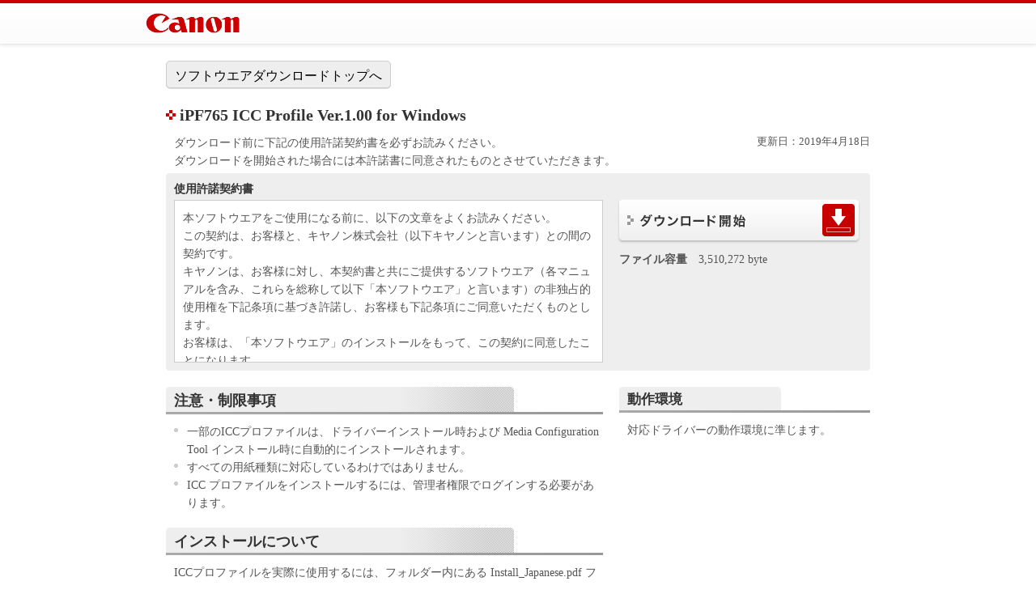

--- FILE ---
content_type: text/html
request_url: https://canon.jp/-/media/Project/Canon/CanonJP/Website/support/software/drv-upd/bj4b/ipf765-icc-win?pr=3443&os=142
body_size: 4053
content:
<!DOCTYPE html PUBLIC "-//W3C//DTD XHTML 1.0 Strict//EN" "http://www.w3.org/TR/xhtml1/DTD/xhtml1-strict.dtd">
<html xmlns="http://www.w3.org/1999/xhtml" lang="ja" xml:lang="ja">
<head>
<meta http-equiv="X-UA-Compatible" content="IE=edge" />
<meta http-equiv="content-type" content="text/html; charset=utf-8" />
<meta name="description" content="iPF765 ICC Profile Ver.1.00 for Windows" />
<meta name="gdls-id" content="0100421401" />
<title>キヤノン：サポート｜ソフトウエアダウンロード</title>
<link rel="stylesheet" type="text/css" media="screen,print" href="/-/media/Project/Canon/CanonJP/Website/support/software/drv-upd/common/css/i-s.css" />
<link rel="stylesheet" type="text/css" media="print" href="/-/media/Project/Canon/CanonJP/Website/support/software/drv-upd/common/css/i-p.css" />
<link rel="stylesheet" type="text/css" href="/-/media/Project/Canon/CanonJP/Website/support/software/drv-upd/common/css/m-hfm.css" />
<script type="text/javascript" src="/-/media/Project/Canon/CanonJP/Website/support/software/drv-upd/common/js/baselib.js"></script>
<script type="text/javascript" src="/-/media/Project/Canon/CanonJP/Website/support/software/drv-upd/common/js/cngimg.js"></script>
<script type="text/javascript" src="/-/media/Project/Canon/CanonJP/Website/support/software/drv-upd/common/js/run.js"></script>

</head>
<body class="download noLocalNav">

<div id="header">
<div class="headerContent">
<a href="https://canon.jp" id="home"><img src="/-/media/Project/Canon/CanonJP/Website/support/software/drv-upd/common/img/logo.png" alt="Canon" /></a>
</div>
</div>
<div id="contents">
<div id="mainContents">
<div class="linkNavWrap"><a href="/support/software" class="linkNav">ソフトウエアダウンロードトップへ</a></div>
<h1>
iPF765 ICC Profile Ver.1.00 for Windows
</h1>
<div id="dlHeader" class="section">
<div id="dlLead">
<p>
ダウンロード前に下記の使用許諾契約書を必ずお読みください。<br />
ダウンロードを開始された場合には本許諾書に同意されたものとさせていただきます。</p>
</div>
<div id="dlBackChooseNav">
<p id="dlUpdateDate">
更新日：2019年4月18日</p>
</div>
</div>
<div id="dlAgreement" class="section">
<h2>
使用許諾契約書
</h2>
<div id="dlLicence">
<div id="dlLicenceDocument">
<p>本ソフトウエアをご使用になる前に、以下の文章をよくお読みください。<br />
この契約は、お客様と、キヤノン株式会社（以下キヤノンと言います）との間の契約です。<br />
キヤノンは、お客様に対し、本契約書と共にご提供するソフトウエア（各マニュアルを含み、これらを総称して以下「本ソフトウエア」と言います）の非独占的使用権を下記条項に基づき許諾し、お客様も下記条項にご同意いただくものとします。<br />
お客様は、「本ソフトウエア」のインストールをもって、この契約に同意したことになります。<br />
お客様がこの契約に同意できない場合には、ご使用・インストールされず、直ちに「本ソフトウエア」を破棄して下さい。</p>
<p>１．使用許諾</p>
<p>(1) お客様は、「本ソフトウエア」を、キヤノンのインクジェットプリンタ（以下「プリンタ」と言います）に直接またはネットワークを通じ接続される複数のコンピュータのそれぞれにおいて使用（「使用」とは、「許諾ソフトウエア」をコンピュータの記憶媒体上にインストールすること、またはコンピュータにおいて表示すること、アクセスすること、読み出すこと、もしくは実行することのいずれも含むものとします）することができます。お客様はまた、お客様が「プリンタ」を使用することを許可したお客様のイントラネット内のユーザ（以下「指定ユーザ」と言います）に、本契約の条件の下で、「許諾ソフトウエア」を使用させることができます。その場合、お客様には、かかる「指定ユーザ」を本契約の条件に従わせることにつき、すべての責任を負っていただくものとします。</p>
<p>(2) お客様は、再使用許諾、譲渡、頒布、貸与その他の方法により、第三者に「本ソフトウエア」を使用もしくは利用させることはできません。</p>
<p>(3) お客様は、「本ソフトウエア」の全部または一部を修正、改変、リバース・エンジニアリング、逆コンパイルまたは逆アセンブル等することはできません。また第三者にこのような行為をさせてはなりません。</p>
<p>(4) 本契約に明示的に定める場合を除き、キヤノンは「本ソフトウエア」に関する知的財産権のいかなる権利もお客様に付与するものではありません。</p>
<p>２．所有権</p>
<p>「本ソフトウエア」及びその複製物に係る権限及び所有権は、その内容によりキヤノンまたはキヤノンのライセンサーに帰属します。</p>
<p>３．保証</p>
<p>「許諾ソフトウエア」が、CD-ROM等の記憶媒体に格納されて提供されている場合、キヤノンは、お客様が「許諾ソフトウエア」を購入した日から90日の間、「許諾ソフトウエア」が格納されている記憶媒体（以下「メディア」と言います）に物理的な欠陥がないことを保証します。当該保証期間中に「メディア」に物理的な欠陥が発見された場合には、キヤノンは、「メディア」を交換いたします。</p>
<p>４．保証の否認・免責</p>
<p>(1) 「本ソフトウエア」は、『現状のまま』の状態で使用許諾されます。キヤノン、キヤノンの関連会社、それらの販売代理店及び販売店は、「本ソフトウエア」に関して、商品性及び特定の目的への適合性の保証を含め、いかなる保証も、明示たると黙示たるとを問わず一切しないものとします。</p>
<p>(2) キヤノン、キヤノンの関連会社、それらの販売代理店及び販売店は、「許諾ソフトウエア」の使用または使用不能から生ずるいかなる損害（逸失利益及びその他の派生的または付随的な損害を含むがこれらに限定されない）について、一切の責任を負わないものとします。例え、キヤノン、キヤノンの関連会社、それらの販売代理店及び販売店がかかる損害の可能性について知らされていた場合でも同様です。</p>
<p>(3) キヤノン、キヤノンの関連会社、それらの販売代理店及び販売店は、「本ソフトウエア」の使用に起因または関連してお客様と第三者との間に生じたいかなる紛争についても、一切責任を負わないものとします。</p>
<p>(4) 以上が、「本ソフトウエア」に関するキヤノン、キヤノンの関連会社、それらの販売代理店及び販売店のすべての責任であり、お客様の唯一の救済です。</p>
<p>５．輸出</p>
<p>お客様は、日本国政府または関連する外国政府より必要な認可等を得ることなしに「本ソフトウエア」の全部または一部を、直接または間接に輸出してはなりません。</p>
<p>６．契約期間</p>
<p>(1) 本契約は、お客様が「本ソフトウエア」をインストールされた時点で発効し、下記(2)または(3)により終了されるまで有効に存続します。</p>
<p>(2) お客様は、「本ソフトウエア」及びその複製物のすべてを廃棄及び消去することにより、本契約を終了させることができます。</p>
<p>(3) キヤノンは、お客様が本契約のいずれかの条項に違反した場合、直ちに本契約を終了させることができます。</p>
<p>(4) お客様は、上記(3)による本契約の終了後直ちに、「本ソフトウエア」及びその複製物のすべてを廃棄及び消去するものとします。</p>
<p>７．準拠法</p>
<p>本契約は、日本国法に準拠するものとします。</p>
<p>８．U.S. GOVERNMENT RESTRICTED RIGHTS NOTICE:</p>
<p>The Software is a &quot;commercial item,&quot; as that term is defined at 48 C.F.R. 2.101 (Oct 1995), consisting of &quot;commercial computer software&quot; and &quot;commercial computer software documentation,&quot; as such terms are used in 48 C.F.R. 12.212 (Sept 1995). Consistent with 48 C.F.R. 12.212 and 48 C.F.R. 227.7202-1 through 227.7202-4 (June 1995), all U.S. Government End Users shall acquire the Software with only those rights set forth herein. Manufacturer is Canon Inc./30-2, Shimomaruko 3-chome, Ohta-ku, Tokyo 146-8501, Japan.<br />
本条において、&quot;the Software&quot;という語は、本契約における「本ソフトウエア」を意味するものとします。</p>
<p>以上</p>
<p>キヤノン株式会社</p>
</div>
</div>
<div id="dlExecute">
<ul class="rollover dlButtonList1Col">
<li><a href="https://pdisp01.c-wss.com/gdl/WWUFORedirectTarget.do?id=MDEwMDAwNDIxNDAx&amp;cmp=ACM&amp;lang=JA"><img src="/-/media/Project/Canon/CanonJP/Website/support/software/drv-upd/common/img/btn/btn-download.png" alt="ダウンロード" width="300" height="54" /></a></li>
</ul>
<dl>
<dt>
ファイル容量</dt>
<dd>
3,510,272 byte</dd>
</dl>
</div>
</div>
<div class="section col2Asym">
<div class="subSection">
<h2><span class="txt">注意・制限事項</span></h2>
<ul>
<li>
一部のICCプロファイルは、ドライバーインストール時および Media Configuration Tool インストール時に自動的にインストールされます。</li>
<li>
すべての用紙種類に対応しているわけではありません。</li>
<li>
ICC プロファイルをインストールするには、管理者権限でログインする必要があります。</li>
</ul>

<h2><span class="txt">インストールについて</span></h2>
<p>
ICCプロファイルを実際に使用するには、フォルダー内にある Install_Japanese.pdf ファイルの説明を参照してください。</p>

<h2><span class="txt">ソフトウエア概要</span></h2>
<table class="softwareSummary">
<tbody>
<tr>
<th>
名称</th>
<td>
iPF765 ICC Profile Ver.1.00 for Windows</td>
</tr>
<tr>
<th>
ソフト概要</th>
<td>
プリンタードライバーや汎用アプリケーションで、お使いの用紙種類や印刷品質に合わせてICCプロファイルを利用したいときに便利です。</td>
</tr>
<tr>
<th>
作成者</th>
<td>
キヤノン株式会社</td>
</tr>
<tr>
<th>
掲載者</th>
<td>
キヤノンマーケティングジャパン株式会社</td>
</tr>
<tr>
<th>
転載条件</th>
<td>
許可無く転載不可</td>
</tr>
<tr>
<th>
使用条件</th>
<td>
このソフトウエアをダウンロードする前に、本ページ冒頭に記載してあります「使用許諾契約書」を必ずお読みください。</td>
</tr>
</tbody>
</table>
</div>
<div class="subSection lastItem">
<h2><span class="txt">動作環境</span></h2>
<p>
対応ドライバーの動作環境に準じます。</p>
</div>
</div>
<div class="section">
<hr />
<ul class="noticeList2 generalNotice">
<li><span class="marker">※</span><span class="txt">Windowsは米国Microsoft Corporationの米国およびその他の国における登録商標です。</span></li>
<li><span class="marker">※</span><span class="txt">その他、本文中に記載されている社名や商品名は、各社の登録商標または商標です。</span></li>
</ul>
</div>
</div>
</div>
<div id="footer">
<div class="footerContent">
<ul>
<li><a href="https://canon.jp/feedback">お問い合わせ</a></li><li><a href="https://canon.jp/notice/term-of-use">サイトのご利用について</a></li><li><a href="https://canon.jp/notice/privacy-policy">個人情報の取り扱いについて</a></li>
</ul>
<p>&copy; Canon Inc./Canon Marketing Japan Inc.</p>
</div>
</div>
<!--0100421401-->
</body>
</html>


--- FILE ---
content_type: text/css
request_url: https://canon.jp/-/media/Project/Canon/CanonJP/Website/support/software/drv-upd/common/css/m-hfm.css
body_size: 1772
content:
@charset "utf-8";

@media all{

body{
padding:0 !important;
}

input,
button{
-webkit-appearance:none;
border-radius:0;
}

#header,#menu,#footer,#topNav{
font-family:'ヒラギノ角ゴ Pro W3','Hiragino Kaku Gothic Pro','メイリオ',Meiryo,Osaka,'ＭＳ Ｐゴシック','MS PGothic',sans-serif;
}

#header ul li,
#menu ul li{
padding-left:0;
background:none;
}

/* ===== Header ===== */

#header{
position:relative;
width:100%;
height:50px;
border-top:4px solid #c00;
border-bottom:1px solid #eaeaea;
background-color:#fff;
background-image:-webkit-linear-gradient(top, #fff, #fcfcfc);
background-image:-moz-linear-gradient(top, #fff, #fcfcfc);
background-image:-o-linear-gradient(top, #fff, #fcfcfc);
background-image:linear-gradient(top, #fff, #fcfcfc);
-webkit-box-shadow:0 0 5px #ddd;
box-shadow:0 0 5px #ddd;
}

html.menuLoading #header{
margin-bottom:80px;
}

.headerContent{
position:relative;
width:980px;
margin:0 auto;
}

#home{
position:absolute;
top:10px;
left:30px;
}

#home img{
width:116px;
height:auto;
}

.headerContent ul{
position:absolute;
top:8px;
right:30px;
margin:0;
}

.headerContent ul li{
margin:0;
padding:0;
display:inline-block;
*display:inline;
margin:0 0 0 20px;
font-size:14px;
line-height:1;
vertical-align:top;
*zoom:1;
}

.headerContent ul li:first-child{
margin:0;
}

.headerContent ul li a{
-webkit-box-sizing:border-box;
-moz-box-sizing:border-box;
box-sizing:border-box;
display:inline-block;
padding:10px;
height:34px;
border-radius:5px;
color:#000;
background:#eee;
text-decoration:none;
-webkit-box-shadow:0 1px 0 #dedede;
box-shadow:0 1px 0 #dedede;
}

.headerContent ul li a:hover,
.headerContent ul li a:focus,
.headerMfSearchbox button:hover,
.headerMfSearchbox button:focus{
background:#ccc;
cursor:pointer;
}

.headerContent ul li:first-child a{
padding:10px 10px 10px 35px;
position:relative;
}

.headerContent ul li:first-child a img{
position:absolute;
top:8px;
left:10px;
width:20px;
height:auto;
}

.headerMfSearchbox{
position:relative;
}

.headerMfSearchbox label{
position:absolute;
top:10px;
left:10px;
color:#999;
font-size:14px;
}

.headerMfSearchbox input{
-webkit-box-sizing:border-box;
-moz-box-sizing:border-box;
box-sizing:border-box;
width:200px;
height:34px;
margin:0 0 0 0;
padding:0 9px;
line-height:28px;
border-width:1px 0 1px 1px;
border-color:#d0d0d0;
border-style:solid;
background:#f8f8f8;
font-size: 1em;
vertical-align:top;
}

.headerMfSearchbox button{
-webkit-box-sizing:border-box;
-moz-box-sizing:border-box;
box-sizing:border-box;
width:40px;
height:34px;
border-width:1px 1px 1px 0;
border-color:#d0d0d0;
border-style:solid;
border-radius:0 5px 5px 0;
background:#eee;
vertical-align:top;
}

.headerMfSearchbox button img{
width:19px;
height:auto;
line-height:30px;
vertical-align:middle;
}

#btnMenu{
margin:0 auto 40px;
width:920px;
}

.menuOpened #btnMenu{
margin-bottom:0;
}

#btnMenu button{
display:block;
margin:0;
padding:4px 20px 4px 50px;
width:auto;
min-height:40px;
border:0;
border-radius:0 0 5px 5px;
-webkit-box-shadow:0 1px 1px #999;
box-shadow:0 1px 1px #999;
background:#efefef url(/-/media/Project/Canon/CanonJP/Website/support/software/drv-upd/common/img/btn-menu-open.png) 21px 14px no-repeat;
font-size:16px;
font-family:'ヒラギノ角ゴ Pro W3','Hiragino Kaku Gothic Pro','メイリオ',Meiryo,Osaka,'ＭＳ Ｐゴシック','MS PGothic',sans-serif;
line-height:1.5;
text-align:left;
}

.menuOpened #btnMenu button{
background-image:url(/-/media/Project/Canon/CanonJP/Website/support/software/drv-upd/common/img/btn-menu-close.png);
}

#btnMenu button:hover,
#btnMenu button:focus{
background-color:#ccc;
cursor:pointer;
}

/* ===== Menu ===== */

#menu{
position:relative;
width:880px;
margin:15px auto 40px;
padding:20px;
border-radius:5px;
background:url(/-/media/Project/Canon/CanonJP/Website/support/software/drv-upd/common/img/bg-menu.gif);
}

#menu:before{
position:absolute;
top:-9px;
left:20px;
content:"";
width:18px;
height:9px;
background:url(/-/media/Project/Canon/CanonJP/Website/support/software/drv-upd/common/img/bg-menu-balloon.gif) 0 0 no-repeat;
}

#menu a{
display:block;
margin:0 0 10px;
padding:9px 20px;
border-radius:5px;
color:#333;
background:#eee;
-webkit-box-shadow:0 1px 1px #222;
box-shadow:0 1px 1px #222;
font-size:16px;
line-height:1.545;
text-decoration:none;
}

#menu .local ul{
float:left;
width:435px;
margin:0 0 0 10px;
border-radius:5px;
-webkit-box-shadow:0 1px 1px #222;
box-shadow:0 1px 1px #222;
}

#menu .local ul:first-child{
margin-left:0;
}

#menu .local li{
margin:0 0 2px;
font-size:16px;
}

#menu .local li:last-child{
margin:0;
}

#menu .local a{
margin:0;
border-radius:0;
}

#menu > a:hover,
#menu > a:focus,
#menu .local a:hover,
#menu .local a:focus{
background:#ccc;
}

#menu .local li:first-child a{
border-radius:5px 5px 0 0;
}

#menu .local li:last-child a{
border-radius:0 0 5px 5px;
}

#menu .local li:first-child:last-child a{
border-radius:5px;
}

#menu .global{
margin:20px -20px 0;
padding:20px 10px 0;
border-top:#fff solid 4px;
}

#menu .global li{
display:inline-block;
*display:inline;
width:130px;
margin:0 0 0 20px;
font-size:16px;
line-height:1.5;
*zoom:1;
vertical-align:top;
}

#menu .global li:first-child{
margin:0 0 0 10px;
}

#menu .global a{
display:table-cell;
width:120px;
padding:10px 5px 6px;
border-radius:5px;
color:#fff;
background:#666;
text-align:center;
text-decoration:none;
-webkit-box-shadow:0 1px 1px #222;
box-shadow:0 1px 1px #222;
vertical-align:middle;
}

#menu .global a:hover,
#menu .global a:focus{
background:#555;
}

#menu .global li a:before{
display:inline-block;
margin:0 12px 0 0;
vertical-align:middle;
}

#menu .global li a img{
display:block;
margin:0 auto 6px;
width:34px;
height:auto;
vertical-align:middle;
}

/* ===== TopNav ===== */

#topNav{
margin-top:50px;
border-bottom:4px solid #ececec;
}

.topNavContent{
width:920px;
margin:0 auto;
text-align:right;
}

.topNavContent a{
display:inline-block;
padding:10px 3.75em 6px 1.67em;
color:#000;
background:#ececec url(/-/media/Project/Canon/CanonJP/Website/support/software/drv-upd/common/img/bg-nav-pagetop.png) 12.5em 1em no-repeat;
border-radius:5px 5px 0 0;
font-size:12px;
text-decoration:none;
vertical-align:bottom;
}

.topNavContent a:hover,
.topNavContent a:focus{
margin-bottom:-4px;
padding-bottom:10px;
background-color:#ccc;
}

/* ===== Footer ===== */

#footer{
color:#fff;
background:#000;
}

.footerContent{
width:980px;
margin:0 auto;
padding:12px 0 9px;
}

.footerContent ul{
float:right;
margin:0 20px 0 0;
}

.footerContent ul li{
display:inline-block;
*display:inline;
margin:0 0 0 7px;
padding:0 0 0 8px;
background:url(/-/media/Project/Canon/CanonJP/Website/support/software/drv-upd/common/img/bg-footer-link-nonmobile.gif) 0 50% no-repeat;
font-size:12px;
vertical-align:top;
*zoom:1;
}

.footerContent ul li:first-child{
margin-left:0;
padding-left:0;
background-image:none;
}

.footerContent ul li a{
padding:4px 10px;
border-radius:5px;
color:#fff;
text-decoration:none;
}

.footerContent ul li a:hover,
.footerContent ul li a:focus{
background:#666;
}

.footerContent p{
float:left;
margin:0 0 0 30px;
color:#fff;
font-size:12px;
vertical-align:middle;
}

/* ===== Clear Fix ===== */

#menu .classification:after,
#menu .local:after,
.footerContent:after{
content:"";
height:0;
display:block;
clear:both;
}

#menu .classification,
#menu .local,
.footerContent{
_zoom:1;
}

}

@media print{

#header{
position:static;
-webkit-box-shadow:0 0 0 transparent;
box-shadow:0 0 0 transparent;
margin:0 0 40px;
}

#header ul{
display:none;
}

#menu{
display:none;
}

#topNav{
display:none;
}

#footer{
margin:50px 0 0;
color:#444;
background:transparent;
}

#footer ul{
display:none;
}

}